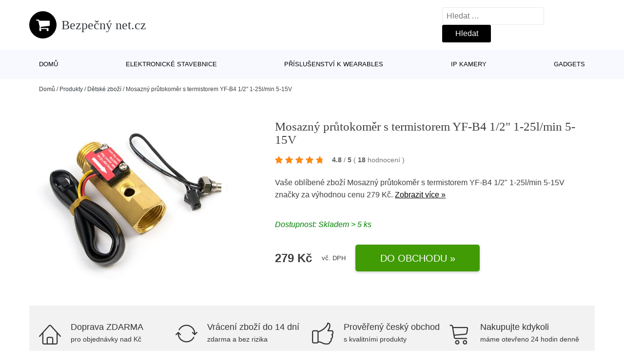

--- FILE ---
content_type: text/html; charset=UTF-8
request_url: https://www.bezpecnynet.cz/p/mosazny-prutokomer-s-termistorem-yf-b4-1-2-1-25l-min-5-15v/
body_size: 13656
content:
<!DOCTYPE html>
<html lang="cs" prefix="og: https://ogp.me/ns#" >
<head>
<meta charset="UTF-8">
<meta name="viewport" content="width=device-width, initial-scale=1.0">
<!-- WP_HEAD() START -->
<!-- Optimalizace pro vyhledávače podle Rank Math - https://rankmath.com/ -->
<title>Mosazný průtokoměr s termistorem YF-B4 1/2&quot; 1-25l/min 5-15V | Bezpečný net.cz</title>
<meta name="description" content="Prohlédněte si produkt Mosazný průtokoměr s termistorem YF-B4 1/2&quot; 1-25l/min 5-15V od výrobce za cenu 279 Kč."/>
<meta name="robots" content="follow, index, max-snippet:-1, max-video-preview:-1, max-image-preview:large"/>
<link rel="canonical" href="https://www.bezpecnynet.cz/p/mosazny-prutokomer-s-termistorem-yf-b4-1-2-1-25l-min-5-15v/" />
<meta property="og:locale" content="cs_CZ" />
<meta property="og:type" content="article" />
<meta property="og:title" content="Mosazný průtokoměr s termistorem YF-B4 1/2&quot; 1-25l/min 5-15V | Bezpečný net.cz" />
<meta property="og:description" content="Prohlédněte si produkt Mosazný průtokoměr s termistorem YF-B4 1/2&quot; 1-25l/min 5-15V od výrobce za cenu 279 Kč." />
<meta property="og:url" content="https://www.bezpecnynet.cz/p/mosazny-prutokomer-s-termistorem-yf-b4-1-2-1-25l-min-5-15v/" />
<meta property="og:site_name" content="Bezpečný net.cz" />
<meta property="og:updated_time" content="2026-01-25T01:09:35+01:00" />
<meta name="twitter:card" content="summary_large_image" />
<meta name="twitter:title" content="Mosazný průtokoměr s termistorem YF-B4 1/2&quot; 1-25l/min 5-15V | Bezpečný net.cz" />
<meta name="twitter:description" content="Prohlédněte si produkt Mosazný průtokoměr s termistorem YF-B4 1/2&quot; 1-25l/min 5-15V od výrobce za cenu 279 Kč." />
<script type="application/ld+json" class="rank-math-schema">{"@context":"https://schema.org","@graph":[{"@type":"BreadcrumbList","@id":"https://www.bezpecnynet.cz/p/mosazny-prutokomer-s-termistorem-yf-b4-1-2-1-25l-min-5-15v/#breadcrumb","itemListElement":[{"@type":"ListItem","position":"1","item":{"@id":"https://www.bezpecnynet.cz","name":"Dom\u016f"}},{"@type":"ListItem","position":"2","item":{"@id":"https://www.bezpecnynet.cz/p/","name":"Produkty"}},{"@type":"ListItem","position":"3","item":{"@id":"https://www.bezpecnynet.cz/c/detske-zbozi/","name":"D\u011btsk\u00e9 zbo\u017e\u00ed"}},{"@type":"ListItem","position":"4","item":{"@id":"https://www.bezpecnynet.cz/p/mosazny-prutokomer-s-termistorem-yf-b4-1-2-1-25l-min-5-15v/","name":"Mosazn\u00fd pr\u016ftokom\u011br s termistorem YF-B4 1/2\" 1-25l/min 5-15V"}}]}]}</script>
<!-- /Rank Math WordPress SEO plugin -->
<link rel="alternate" title="oEmbed (JSON)" type="application/json+oembed" href="https://www.bezpecnynet.cz/wp-json/oembed/1.0/embed?url=https%3A%2F%2Fwww.bezpecnynet.cz%2Fp%2Fmosazny-prutokomer-s-termistorem-yf-b4-1-2-1-25l-min-5-15v%2F" />
<link rel="alternate" title="oEmbed (XML)" type="text/xml+oembed" href="https://www.bezpecnynet.cz/wp-json/oembed/1.0/embed?url=https%3A%2F%2Fwww.bezpecnynet.cz%2Fp%2Fmosazny-prutokomer-s-termistorem-yf-b4-1-2-1-25l-min-5-15v%2F&#038;format=xml" />
<style id='wp-img-auto-sizes-contain-inline-css' type='text/css'>
img:is([sizes=auto i],[sizes^="auto," i]){contain-intrinsic-size:3000px 1500px}
/*# sourceURL=wp-img-auto-sizes-contain-inline-css */
</style>
<style id='classic-theme-styles-inline-css' type='text/css'>
/*! This file is auto-generated */
.wp-block-button__link{color:#fff;background-color:#32373c;border-radius:9999px;box-shadow:none;text-decoration:none;padding:calc(.667em + 2px) calc(1.333em + 2px);font-size:1.125em}.wp-block-file__button{background:#32373c;color:#fff;text-decoration:none}
/*# sourceURL=/wp-includes/css/classic-themes.min.css */
</style>
<link rel='stylesheet' id='kk-star-ratings-css' href='//www.bezpecnynet.cz/wp-content/cache/wpfc-minified/fgh63nwc/2p8yi.css' type='text/css' media='all' />
<style id='kk-star-ratings-inline-css' type='text/css'>
.kk-star-ratings .kksr-stars .kksr-star {
margin-right: 5px;
}
[dir="rtl"] .kk-star-ratings .kksr-stars .kksr-star {
margin-left: 5px;
margin-right: 0;
}
/*# sourceURL=kk-star-ratings-inline-css */
</style>
<link rel='stylesheet' id='oxygen-css' href='//www.bezpecnynet.cz/wp-content/cache/wpfc-minified/djncgyzf/2p8yi.css' type='text/css' media='all' />
<script type="text/javascript" src="https://www.bezpecnynet.cz/wp-includes/js/jquery/jquery.min.js?ver=3.7.1" id="jquery-core-js"></script>
<script type="text/javascript" id="search-filter-plugin-build-js-extra">
/* <![CDATA[ */
var SF_LDATA = {"ajax_url":"https://www.bezpecnynet.cz/wp-admin/admin-ajax.php","home_url":"https://www.bezpecnynet.cz/","extensions":[]};
//# sourceURL=search-filter-plugin-build-js-extra
/* ]]> */
</script>
<script type="text/javascript" src="https://www.bezpecnynet.cz/wp-content/plugins/search-filter-pro/public/assets/js/search-filter-build.min.js?ver=2.5.21" id="search-filter-plugin-build-js"></script>
<link rel="https://api.w.org/" href="https://www.bezpecnynet.cz/wp-json/" /><link rel="alternate" title="JSON" type="application/json" href="https://www.bezpecnynet.cz/wp-json/wp/v2/products/184029" /><link rel="EditURI" type="application/rsd+xml" title="RSD" href="https://www.bezpecnynet.cz/xmlrpc.php?rsd" />
<meta name="generator" content="WordPress 6.9" />
<link rel='shortlink' href='https://www.bezpecnynet.cz/?p=184029' />
<script type="application/ld+json">{
"@context" : "https://schema.org",
"@type" : "Product",
"name" : "Mosazn&yacute; průtokoměr s termistorem YF-B4 1/2&quot; 1-25l/min 5-15V",
"image" : "",
"description" : "Specifikace:
Pracovn&iacute; napět&iacute;:&nbsp;DC 5 - 15V&nbsp;
Průtok kapaliny:&nbsp;1 - 25L/min
Maxim&aacute;ln&iacute; proud:&nbsp; 15mA (DC 5V)
Provozn&iacute; teplota:&nbsp;- 25&nbsp;~ + 80&deg;&nbsp;
Provozn&iacute; vlhkost:&nbsp;35% ~ 90% RH (bez n&aacute;mrazy)
Vněj&scaron;&iacute; z&aacute;vit:&nbsp;1/2&amp;quot;
V&yacute;stup:&nbsp;5V TTL&nbsp;
Charakteristika pulzů:&nbsp;275 Hz (Q &ndash; 25 l/min), 110 Hz (Q &ndash; 10 l/min), 11 Hz (Q &ndash; 1 l/min); F = 11 * Q
D&eacute;lka kabelu:&nbsp;~ 15 cm&nbsp;
D&eacute;lka z&aacute;vitu: 10&nbsp;mm
D&eacute;lka těla: 66&nbsp;mm
Materi&aacute;l těla: Mosaz
Termistor:&nbsp;NTC 50K
Z&aacute;vit termistoru: M8x1,25
Konektor:&nbsp;JST SM
Konektor termistoru: JST SM
Vodiče:&nbsp;červen&aacute; VCC, žlut&aacute; OUT, čern&aacute; GND
Bal&iacute;ček obsahuje jeden mosazn&yacute; průtokoměr s termistorem.",
"ean": "",
"gtin8": "74624",
"sku": "74624",
"brand" : {
"@type" : "Brand",
"name" : ""
},
"review": {
"@type": "Review",
"reviewRating": {
"@type": "Rating",
"ratingValue": "4.8",
"bestRating": "5"
},
"author": {
"@type": "Person",
"name": ""
}
},
"offers" : {
"@type" : "Offer",
"price" : "279",
"priceCurrency": "CZK",
"url" : "https://www.bezpecnynet.cz/p/mosazny-prutokomer-s-termistorem-yf-b4-1-2-1-25l-min-5-15v/",
"itemCondition": "https://schema.org/NewCondition",
"availability": "https://schema.org/InStock"
},
"aggregateRating": {
"@type": "AggregateRating",
"ratingValue": "4.8",
"bestRating": "5",
"ratingCount": "18"
}
}</script><!-- Global site tag (gtag.js) - Google Analytics -->
<script async src="https://www.googletagmanager.com/gtag/js?id="></script>
<script>
window.dataLayer = window.dataLayer || [];
function gtag(){dataLayer.push(arguments);}
gtag('js', new Date());
gtag('config', 'G-PNLFRPJQGG');
</script>
<link rel="icon" href="https://www.bezpecnynet.cz/wp-content/uploads/2021/10/favicon-150x150.png" sizes="32x32" />
<link rel="icon" href="https://www.bezpecnynet.cz/wp-content/uploads/2021/10/favicon.png" sizes="192x192" />
<link rel="apple-touch-icon" href="https://www.bezpecnynet.cz/wp-content/uploads/2021/10/favicon.png" />
<meta name="msapplication-TileImage" content="https://www.bezpecnynet.cz/wp-content/uploads/2021/10/favicon.png" />
<link rel='stylesheet' id='oxygen-cache-182422-css' href='//www.bezpecnynet.cz/wp-content/cache/wpfc-minified/fh1hb90r/2p8yi.css' type='text/css' media='all' />
<link rel='stylesheet' id='oxygen-cache-182421-css' href='//www.bezpecnynet.cz/wp-content/cache/wpfc-minified/m7w2hyxb/2p91u.css' type='text/css' media='all' />
<link rel='stylesheet' id='oxygen-universal-styles-css' href='//www.bezpecnynet.cz/wp-content/cache/wpfc-minified/lw4zuu7k/2p8yi.css' type='text/css' media='all' />
<!-- END OF WP_HEAD() -->
<style id='global-styles-inline-css' type='text/css'>
:root{--wp--preset--aspect-ratio--square: 1;--wp--preset--aspect-ratio--4-3: 4/3;--wp--preset--aspect-ratio--3-4: 3/4;--wp--preset--aspect-ratio--3-2: 3/2;--wp--preset--aspect-ratio--2-3: 2/3;--wp--preset--aspect-ratio--16-9: 16/9;--wp--preset--aspect-ratio--9-16: 9/16;--wp--preset--color--black: #000000;--wp--preset--color--cyan-bluish-gray: #abb8c3;--wp--preset--color--white: #ffffff;--wp--preset--color--pale-pink: #f78da7;--wp--preset--color--vivid-red: #cf2e2e;--wp--preset--color--luminous-vivid-orange: #ff6900;--wp--preset--color--luminous-vivid-amber: #fcb900;--wp--preset--color--light-green-cyan: #7bdcb5;--wp--preset--color--vivid-green-cyan: #00d084;--wp--preset--color--pale-cyan-blue: #8ed1fc;--wp--preset--color--vivid-cyan-blue: #0693e3;--wp--preset--color--vivid-purple: #9b51e0;--wp--preset--gradient--vivid-cyan-blue-to-vivid-purple: linear-gradient(135deg,rgb(6,147,227) 0%,rgb(155,81,224) 100%);--wp--preset--gradient--light-green-cyan-to-vivid-green-cyan: linear-gradient(135deg,rgb(122,220,180) 0%,rgb(0,208,130) 100%);--wp--preset--gradient--luminous-vivid-amber-to-luminous-vivid-orange: linear-gradient(135deg,rgb(252,185,0) 0%,rgb(255,105,0) 100%);--wp--preset--gradient--luminous-vivid-orange-to-vivid-red: linear-gradient(135deg,rgb(255,105,0) 0%,rgb(207,46,46) 100%);--wp--preset--gradient--very-light-gray-to-cyan-bluish-gray: linear-gradient(135deg,rgb(238,238,238) 0%,rgb(169,184,195) 100%);--wp--preset--gradient--cool-to-warm-spectrum: linear-gradient(135deg,rgb(74,234,220) 0%,rgb(151,120,209) 20%,rgb(207,42,186) 40%,rgb(238,44,130) 60%,rgb(251,105,98) 80%,rgb(254,248,76) 100%);--wp--preset--gradient--blush-light-purple: linear-gradient(135deg,rgb(255,206,236) 0%,rgb(152,150,240) 100%);--wp--preset--gradient--blush-bordeaux: linear-gradient(135deg,rgb(254,205,165) 0%,rgb(254,45,45) 50%,rgb(107,0,62) 100%);--wp--preset--gradient--luminous-dusk: linear-gradient(135deg,rgb(255,203,112) 0%,rgb(199,81,192) 50%,rgb(65,88,208) 100%);--wp--preset--gradient--pale-ocean: linear-gradient(135deg,rgb(255,245,203) 0%,rgb(182,227,212) 50%,rgb(51,167,181) 100%);--wp--preset--gradient--electric-grass: linear-gradient(135deg,rgb(202,248,128) 0%,rgb(113,206,126) 100%);--wp--preset--gradient--midnight: linear-gradient(135deg,rgb(2,3,129) 0%,rgb(40,116,252) 100%);--wp--preset--font-size--small: 13px;--wp--preset--font-size--medium: 20px;--wp--preset--font-size--large: 36px;--wp--preset--font-size--x-large: 42px;--wp--preset--spacing--20: 0.44rem;--wp--preset--spacing--30: 0.67rem;--wp--preset--spacing--40: 1rem;--wp--preset--spacing--50: 1.5rem;--wp--preset--spacing--60: 2.25rem;--wp--preset--spacing--70: 3.38rem;--wp--preset--spacing--80: 5.06rem;--wp--preset--shadow--natural: 6px 6px 9px rgba(0, 0, 0, 0.2);--wp--preset--shadow--deep: 12px 12px 50px rgba(0, 0, 0, 0.4);--wp--preset--shadow--sharp: 6px 6px 0px rgba(0, 0, 0, 0.2);--wp--preset--shadow--outlined: 6px 6px 0px -3px rgb(255, 255, 255), 6px 6px rgb(0, 0, 0);--wp--preset--shadow--crisp: 6px 6px 0px rgb(0, 0, 0);}:where(.is-layout-flex){gap: 0.5em;}:where(.is-layout-grid){gap: 0.5em;}body .is-layout-flex{display: flex;}.is-layout-flex{flex-wrap: wrap;align-items: center;}.is-layout-flex > :is(*, div){margin: 0;}body .is-layout-grid{display: grid;}.is-layout-grid > :is(*, div){margin: 0;}:where(.wp-block-columns.is-layout-flex){gap: 2em;}:where(.wp-block-columns.is-layout-grid){gap: 2em;}:where(.wp-block-post-template.is-layout-flex){gap: 1.25em;}:where(.wp-block-post-template.is-layout-grid){gap: 1.25em;}.has-black-color{color: var(--wp--preset--color--black) !important;}.has-cyan-bluish-gray-color{color: var(--wp--preset--color--cyan-bluish-gray) !important;}.has-white-color{color: var(--wp--preset--color--white) !important;}.has-pale-pink-color{color: var(--wp--preset--color--pale-pink) !important;}.has-vivid-red-color{color: var(--wp--preset--color--vivid-red) !important;}.has-luminous-vivid-orange-color{color: var(--wp--preset--color--luminous-vivid-orange) !important;}.has-luminous-vivid-amber-color{color: var(--wp--preset--color--luminous-vivid-amber) !important;}.has-light-green-cyan-color{color: var(--wp--preset--color--light-green-cyan) !important;}.has-vivid-green-cyan-color{color: var(--wp--preset--color--vivid-green-cyan) !important;}.has-pale-cyan-blue-color{color: var(--wp--preset--color--pale-cyan-blue) !important;}.has-vivid-cyan-blue-color{color: var(--wp--preset--color--vivid-cyan-blue) !important;}.has-vivid-purple-color{color: var(--wp--preset--color--vivid-purple) !important;}.has-black-background-color{background-color: var(--wp--preset--color--black) !important;}.has-cyan-bluish-gray-background-color{background-color: var(--wp--preset--color--cyan-bluish-gray) !important;}.has-white-background-color{background-color: var(--wp--preset--color--white) !important;}.has-pale-pink-background-color{background-color: var(--wp--preset--color--pale-pink) !important;}.has-vivid-red-background-color{background-color: var(--wp--preset--color--vivid-red) !important;}.has-luminous-vivid-orange-background-color{background-color: var(--wp--preset--color--luminous-vivid-orange) !important;}.has-luminous-vivid-amber-background-color{background-color: var(--wp--preset--color--luminous-vivid-amber) !important;}.has-light-green-cyan-background-color{background-color: var(--wp--preset--color--light-green-cyan) !important;}.has-vivid-green-cyan-background-color{background-color: var(--wp--preset--color--vivid-green-cyan) !important;}.has-pale-cyan-blue-background-color{background-color: var(--wp--preset--color--pale-cyan-blue) !important;}.has-vivid-cyan-blue-background-color{background-color: var(--wp--preset--color--vivid-cyan-blue) !important;}.has-vivid-purple-background-color{background-color: var(--wp--preset--color--vivid-purple) !important;}.has-black-border-color{border-color: var(--wp--preset--color--black) !important;}.has-cyan-bluish-gray-border-color{border-color: var(--wp--preset--color--cyan-bluish-gray) !important;}.has-white-border-color{border-color: var(--wp--preset--color--white) !important;}.has-pale-pink-border-color{border-color: var(--wp--preset--color--pale-pink) !important;}.has-vivid-red-border-color{border-color: var(--wp--preset--color--vivid-red) !important;}.has-luminous-vivid-orange-border-color{border-color: var(--wp--preset--color--luminous-vivid-orange) !important;}.has-luminous-vivid-amber-border-color{border-color: var(--wp--preset--color--luminous-vivid-amber) !important;}.has-light-green-cyan-border-color{border-color: var(--wp--preset--color--light-green-cyan) !important;}.has-vivid-green-cyan-border-color{border-color: var(--wp--preset--color--vivid-green-cyan) !important;}.has-pale-cyan-blue-border-color{border-color: var(--wp--preset--color--pale-cyan-blue) !important;}.has-vivid-cyan-blue-border-color{border-color: var(--wp--preset--color--vivid-cyan-blue) !important;}.has-vivid-purple-border-color{border-color: var(--wp--preset--color--vivid-purple) !important;}.has-vivid-cyan-blue-to-vivid-purple-gradient-background{background: var(--wp--preset--gradient--vivid-cyan-blue-to-vivid-purple) !important;}.has-light-green-cyan-to-vivid-green-cyan-gradient-background{background: var(--wp--preset--gradient--light-green-cyan-to-vivid-green-cyan) !important;}.has-luminous-vivid-amber-to-luminous-vivid-orange-gradient-background{background: var(--wp--preset--gradient--luminous-vivid-amber-to-luminous-vivid-orange) !important;}.has-luminous-vivid-orange-to-vivid-red-gradient-background{background: var(--wp--preset--gradient--luminous-vivid-orange-to-vivid-red) !important;}.has-very-light-gray-to-cyan-bluish-gray-gradient-background{background: var(--wp--preset--gradient--very-light-gray-to-cyan-bluish-gray) !important;}.has-cool-to-warm-spectrum-gradient-background{background: var(--wp--preset--gradient--cool-to-warm-spectrum) !important;}.has-blush-light-purple-gradient-background{background: var(--wp--preset--gradient--blush-light-purple) !important;}.has-blush-bordeaux-gradient-background{background: var(--wp--preset--gradient--blush-bordeaux) !important;}.has-luminous-dusk-gradient-background{background: var(--wp--preset--gradient--luminous-dusk) !important;}.has-pale-ocean-gradient-background{background: var(--wp--preset--gradient--pale-ocean) !important;}.has-electric-grass-gradient-background{background: var(--wp--preset--gradient--electric-grass) !important;}.has-midnight-gradient-background{background: var(--wp--preset--gradient--midnight) !important;}.has-small-font-size{font-size: var(--wp--preset--font-size--small) !important;}.has-medium-font-size{font-size: var(--wp--preset--font-size--medium) !important;}.has-large-font-size{font-size: var(--wp--preset--font-size--large) !important;}.has-x-large-font-size{font-size: var(--wp--preset--font-size--x-large) !important;}
/*# sourceURL=global-styles-inline-css */
</style>
</head>
<body class="wp-singular products-template-default single single-products postid-184029 wp-theme-oxygen-is-not-a-theme  wp-embed-responsive oxygen-body" >
<header id="_header-1-25" class="oxy-header-wrapper oxy-overlay-header oxy-header" ><div id="logo-header-row" class="oxy-header-row" ><div class="oxy-header-container"><div id="_header_left-3-25" class="oxy-header-left" ><a id="link-78-25" class="ct-link" href="/" target="_self"  ><div id="fancy_icon-86-25" class="ct-fancy-icon" ><svg id="svg-fancy_icon-86-25"><use xlink:href="#FontAwesomeicon-shopping-cart"></use></svg></div><span id="shortcode-79-25" class="ct-shortcode logo-top" >Bezpečný net.cz</span></a></div><div id="_header_center-4-25" class="oxy-header-center" ></div><div id="_header_right-5-25" class="oxy-header-right" >
<div id="_search_form-17-25" class="oxy-search-form" >
<form role="search" method="get" class="search-form" action="https://www.bezpecnynet.cz/">
<label>
<span class="screen-reader-text">Vyhledávání</span>
<input type="search" class="search-field" placeholder="Hledat &hellip;" value="" name="s" />
</label>
<input type="submit" class="search-submit" value="Hledat" />
</form>                </div>
<nav id="_nav_menu-53-25" class="oxy-nav-menu oxy-nav-menu-dropdowns oxy-nav-menu-dropdown-arrow" ><div class='oxy-menu-toggle'><div class='oxy-nav-menu-hamburger-wrap'><div class='oxy-nav-menu-hamburger'><div class='oxy-nav-menu-hamburger-line'></div><div class='oxy-nav-menu-hamburger-line'></div><div class='oxy-nav-menu-hamburger-line'></div></div></div></div><div class="menu-hlavni-menu-container"><ul id="menu-hlavni-menu" class="oxy-nav-menu-list"><li id="menu-item-185065" class="menu-item menu-item-type-custom menu-item-object-custom menu-item-185065"><a href="/">Domů</a></li>
<li id="menu-item-185068" class="menu-item menu-item-type-taxonomy menu-item-object-product_category current-products-ancestor current-menu-parent current-products-parent menu-item-185068"><a href="https://www.bezpecnynet.cz/c/elektronicke-stavebnice/">Elektronické stavebnice</a></li>
<li id="menu-item-185069" class="menu-item menu-item-type-taxonomy menu-item-object-product_category menu-item-185069"><a href="https://www.bezpecnynet.cz/c/prislusenstvi-k-wearables/">Příslušenství k wearables</a></li>
<li id="menu-item-185070" class="menu-item menu-item-type-taxonomy menu-item-object-product_category menu-item-185070"><a href="https://www.bezpecnynet.cz/c/ip-kamery/">IP kamery</a></li>
<li id="menu-item-185071" class="menu-item menu-item-type-taxonomy menu-item-object-product_category menu-item-185071"><a href="https://www.bezpecnynet.cz/c/gadgets/">Gadgets</a></li>
</ul></div></nav></div></div></div><div id="nav-header-row" class="oxy-header-row" ><div class="oxy-header-container"><div id="_header_left-12-25" class="oxy-header-left" ></div><div id="_header_center-13-25" class="oxy-header-center" ><nav id="_nav_menu-15-25" class="oxy-nav-menu oxy-nav-menu-dropdowns oxy-nav-menu-dropdown-arrow" ><div class='oxy-menu-toggle'><div class='oxy-nav-menu-hamburger-wrap'><div class='oxy-nav-menu-hamburger'><div class='oxy-nav-menu-hamburger-line'></div><div class='oxy-nav-menu-hamburger-line'></div><div class='oxy-nav-menu-hamburger-line'></div></div></div></div><div class="menu-hlavni-menu-container"><ul id="menu-hlavni-menu-1" class="oxy-nav-menu-list"><li class="menu-item menu-item-type-custom menu-item-object-custom menu-item-185065"><a href="/">Domů</a></li>
<li class="menu-item menu-item-type-taxonomy menu-item-object-product_category current-products-ancestor current-menu-parent current-products-parent menu-item-185068"><a href="https://www.bezpecnynet.cz/c/elektronicke-stavebnice/">Elektronické stavebnice</a></li>
<li class="menu-item menu-item-type-taxonomy menu-item-object-product_category menu-item-185069"><a href="https://www.bezpecnynet.cz/c/prislusenstvi-k-wearables/">Příslušenství k wearables</a></li>
<li class="menu-item menu-item-type-taxonomy menu-item-object-product_category menu-item-185070"><a href="https://www.bezpecnynet.cz/c/ip-kamery/">IP kamery</a></li>
<li class="menu-item menu-item-type-taxonomy menu-item-object-product_category menu-item-185071"><a href="https://www.bezpecnynet.cz/c/gadgets/">Gadgets</a></li>
</ul></div></nav></div><div id="_header_right-14-25" class="oxy-header-right" ></div></div></div></header>
<div id="section-62-25" class=" ct-section breadcrumb-container" ><div class="ct-section-inner-wrap"><div id="code_block-66-25" class="ct-code-block breadcrumb-code" ><nav aria-label="breadcrumbs" class="rank-math-breadcrumb"><p><a href="https://www.bezpecnynet.cz">Domů</a><span class="separator"> / </span><a href="https://www.bezpecnynet.cz/p/">Produkty</a><span class="separator"> / </span><a href="https://www.bezpecnynet.cz/c/detske-zbozi/">Dětské zboží</a><span class="separator"> / </span><span class="last">Mosazný průtokoměr s termistorem YF-B4 1/2&quot; 1-25l/min 5-15V</span></p></nav></div></div></div><section id="section-2-145" class=" ct-section" ><div class="ct-section-inner-wrap"><div id="new_columns-4-145" class="ct-new-columns product-hero-column-container" ><div id="div_block-5-145" class="ct-div-block" ><a id="link-1642-145" class="ct-link" href="https://ehub.cz/system/scripts/click.php?a_aid=09c8fee6&#038;a_bid=beb6f6e3&#038;data1=vede&#038;desturl=https://dratek.cz/arduino/74624-yf-b4-prutokomer-1-25l-min-5-15v.html" target="_self" rel="nofollow noopener" ><div id="code_block-6359-182421" class="ct-code-block" ><picture><source type="image/webp" srcset=""alt="Mosazný průtokoměr s termistorem YF-B4 1/2&quot; 1-25l/min 5-15V" /> <img src="https://dratek.cz/photos/produkty/f/74/74624.jpg?m=1625131637"alt="Mosazný průtokoměr s termistorem YF-B4 1/2&quot; 1-25l/min 5-15V" /></div></a></div><div id="div_block-6-145" class="ct-div-block" ><h1 id="headline-12-145" class="ct-headline product-info-title"><span id="span-13-145" class="ct-span" >Mosazný průtokoměr s termistorem YF-B4 1/2" 1-25l/min 5-15V</span></h1><div id="div_block-1019-145" class="ct-div-block price-container" ><a id="link-2781-145" class="ct-link" href="https://ehub.cz/system/scripts/click.php?a_aid=09c8fee6&#038;a_bid=beb6f6e3&#038;data1=vede&#038;desturl=https://dratek.cz/arduino/74624-yf-b4-prutokomer-1-25l-min-5-15v.html" target="_self" rel="nofollow" ><div id="code_block-768-145" class="ct-code-block custom-star-rating" ><div style="display: none;"
class="kk-star-ratings   "
data-id="184029"
data-slug="">
<div class="kksr-stars">
<div class="kksr-stars-inactive">
<div class="kksr-star" data-star="1">
<div class="kksr-icon" style="width: 16px; height: 16px;"></div>
</div>
<div class="kksr-star" data-star="2">
<div class="kksr-icon" style="width: 16px; height: 16px;"></div>
</div>
<div class="kksr-star" data-star="3">
<div class="kksr-icon" style="width: 16px; height: 16px;"></div>
</div>
<div class="kksr-star" data-star="4">
<div class="kksr-icon" style="width: 16px; height: 16px;"></div>
</div>
<div class="kksr-star" data-star="5">
<div class="kksr-icon" style="width: 16px; height: 16px;"></div>
</div>
</div>
<div class="kksr-stars-active" style="width: 96.8px;">
<div class="kksr-star">
<div class="kksr-icon" style="width: 16px; height: 16px;"></div>
</div>
<div class="kksr-star">
<div class="kksr-icon" style="width: 16px; height: 16px;"></div>
</div>
<div class="kksr-star">
<div class="kksr-icon" style="width: 16px; height: 16px;"></div>
</div>
<div class="kksr-star">
<div class="kksr-icon" style="width: 16px; height: 16px;"></div>
</div>
<div class="kksr-star">
<div class="kksr-icon" style="width: 16px; height: 16px;"></div>
</div>
</div>
</div>
<div class="kksr-legend">
<strong class="kksr-score">4.8</strong>
<span class="kksr-muted">/</span>
<strong>5</strong>
<span class="kksr-muted">(</span>
<strong class="kksr-count">18</strong>
<span class="kksr-muted">
hodnocení        </span>
<span class="kksr-muted">)</span>
</div>
</div>
</div></a></div><div id="text_block-2513-145" class="ct-text-block" ><span id="span-2514-105073" class="ct-span" ><p>Vaše oblíbené zboží Mosazný průtokoměr s termistorem YF-B4 1/2" 1-25l/min 5-15V značky  za výhodnou cenu 279 Kč. <a href="https://ehub.cz/system/scripts/click.php?a_aid=09c8fee6&amp;a_bid=beb6f6e3&amp;data1=vede&amp;desturl=https://dratek.cz/arduino/74624-yf-b4-prutokomer-1-25l-min-5-15v.html" class="popis-produktu">Zobrazit více »</a>
</p>
</span></div><div id="div_block-3341-145" class="ct-div-block" ><div id="code_block-6358-182421" class="ct-code-block" >Dostupnost: Skladem > 5 ks</div></div><div id="div_block-6199-105073" class="ct-div-block price-container" ><div id="div_block-6355-105073" class="ct-div-block" ><div id="text_block-6200-105073" class="ct-text-block product-info-price" ><span id="span-6201-182421" class="ct-span" >279&nbsp;Kč</span></div><div id="code_block-6202-105073" class="ct-code-block" ><div class="dph">vč. DPH</div></div></div><a id="link-1774-145" class="ct-link new-button" href="https://ehub.cz/system/scripts/click.php?a_aid=09c8fee6&#038;a_bid=beb6f6e3&#038;data1=vede&#038;desturl=https://dratek.cz/arduino/74624-yf-b4-prutokomer-1-25l-min-5-15v.html" target="_self" rel="nofollow noopener" ><div id="div_block-1778-145" class="ct-div-block " ><div id="shortcode-1868-145" class="ct-shortcode" >Do obchodu »</div></div></a></div></div></div></div></section><section id="section-3658-145" class=" ct-section" ><div class="ct-section-inner-wrap"><div id="div_block-5479-145" class="ct-div-block" ><div id="nestable_shortcode-5190-145" class="ct-nestable-shortcode" ><div class="benefity"><div class="row">
<div class="col-lg-3">
<div id="fancy_icon-5493-145" class="ct-fancy-icon">
<svg id="svg-fancy_icon-5493-145">
<use xlink:href="#Lineariconsicon-home">
<svg id="Lineariconsicon-home" viewBox="0 0 20 20"><title>home</title><path class="path1" d="M19.871 12.165l-8.829-9.758c-0.274-0.303-0.644-0.47-1.042-0.47-0 0 0 0 0 0-0.397 0-0.767 0.167-1.042 0.47l-8.829 9.758c-0.185 0.205-0.169 0.521 0.035 0.706 0.096 0.087 0.216 0.129 0.335 0.129 0.136 0 0.272-0.055 0.371-0.165l2.129-2.353v8.018c0 0.827 0.673 1.5 1.5 1.5h11c0.827 0 1.5-0.673 1.5-1.5v-8.018l2.129 2.353c0.185 0.205 0.501 0.221 0.706 0.035s0.221-0.501 0.035-0.706zM12 19h-4v-4.5c0-0.276 0.224-0.5 0.5-0.5h3c0.276 0 0.5 0.224 0.5 0.5v4.5zM16 18.5c0 0.276-0.224 0.5-0.5 0.5h-2.5v-4.5c0-0.827-0.673-1.5-1.5-1.5h-3c-0.827 0-1.5 0.673-1.5 1.5v4.5h-2.5c-0.276 0-0.5-0.224-0.5-0.5v-9.123l5.7-6.3c0.082-0.091 0.189-0.141 0.3-0.141s0.218 0.050 0.3 0.141l5.7 6.3v9.123z"></path></svg></use></svg>
</div>
<div class="text-vyhod">
<span>Doprava ZDARMA</span>
<p>pro objednávky nad  Kč</p>
</div>
</div>
<div class="col-lg-3"><div id="fancy_icon-5493-145" class="ct-fancy-icon">
<svg id="svg-fancy_icon-5493-145">
<use xlink:href="#Lineariconsicon-sync">
<svg id="Lineariconsicon-sync" viewBox="0 0 20 20"><title>sync</title><path class="path1" d="M19.854 8.646c-0.195-0.195-0.512-0.195-0.707 0l-1.149 1.149c-0.051-2.060-0.878-3.99-2.341-5.452-1.511-1.511-3.52-2.343-5.657-2.343-2.974 0-5.686 1.635-7.077 4.266-0.129 0.244-0.036 0.547 0.208 0.676s0.547 0.036 0.676-0.208c1.217-2.303 3.59-3.734 6.193-3.734 3.789 0 6.885 3.027 6.997 6.789l-1.143-1.143c-0.195-0.195-0.512-0.195-0.707 0s-0.195 0.512 0 0.707l2 2c0.098 0.098 0.226 0.146 0.354 0.146s0.256-0.049 0.354-0.146l2-2c0.195-0.195 0.195-0.512 0-0.707z"></path><path class="path2" d="M16.869 13.058c-0.244-0.129-0.547-0.036-0.676 0.208-1.217 2.303-3.59 3.734-6.193 3.734-3.789 0-6.885-3.027-6.997-6.789l1.143 1.143c0.098 0.098 0.226 0.146 0.354 0.146s0.256-0.049 0.354-0.146c0.195-0.195 0.195-0.512 0-0.707l-2-2c-0.195-0.195-0.512-0.195-0.707 0l-2 2c-0.195 0.195-0.195 0.512 0 0.707s0.512 0.195 0.707 0l1.149-1.149c0.051 2.060 0.878 3.99 2.341 5.452 1.511 1.511 3.52 2.343 5.657 2.343 2.974 0 5.686-1.635 7.077-4.266 0.129-0.244 0.036-0.547-0.208-0.676z"></path></svg></use></svg>
</div>
<div class="text-vyhod">
<span>Vrácení zboží do 14 dní</span>
<p>zdarma a bez rizika</p>
</div>
</div>
<div class="col-lg-3"><div id="fancy_icon-5493-145" class="ct-fancy-icon">
<svg id="svg-fancy_icon-5493-145">
<use xlink:href="#Lineariconsicon-thumbs-up">
<svg id="Lineariconsicon-thumbs-up" viewBox="0 0 20 20"><title>thumbs-up</title><path class="path1" d="M18.916 11.208c0.443-0.511 0.695-1.355 0.695-2.159 0-0.531-0.115-0.996-0.333-1.345-0.284-0.454-0.738-0.704-1.278-0.704h-2.618c1.425-2.591 1.785-4.543 1.070-5.807-0.499-0.881-1.413-1.193-2.045-1.193-0.25 0-0.462 0.185-0.495 0.433-0.179 1.319-1.188 2.893-2.768 4.318-1.514 1.365-3.374 2.456-5.286 3.11-0.241-0.508-0.758-0.86-1.356-0.86h-3c-0.827 0-1.5 0.673-1.5 1.5v9c0 0.827 0.673 1.5 1.5 1.5h3c0.634 0 1.176-0.395 1.396-0.952 1.961 0.246 2.699 0.64 3.414 1.022 0.895 0.478 1.739 0.93 4.503 0.93 0.72 0 1.398-0.188 1.91-0.529 0.5-0.333 0.82-0.801 0.926-1.343 0.399-0.162 0.753-0.536 1.024-1.092 0.264-0.541 0.435-1.232 0.435-1.761 0-0.099-0.006-0.19-0.017-0.274 0.253-0.186 0.48-0.473 0.667-0.851 0.27-0.545 0.432-1.228 0.432-1.826 0-0.424-0.079-0.777-0.234-1.051-0.013-0.022-0.026-0.044-0.039-0.065zM4.5 18h-3c-0.276 0-0.5-0.224-0.5-0.5v-9c0-0.276 0.224-0.5 0.5-0.5h3c0.276 0 0.5 0.224 0.5 0.5v8.999c0 0 0 0.001 0 0.001-0 0.276-0.224 0.5-0.5 0.5zM18.339 10.274c-0.151 0.304-0.304 0.414-0.37 0.414-0.276 0-0.5 0.224-0.5 0.5s0.224 0.5 0.5 0.5c0.042 0 0.072 0 0.117 0.078 0.066 0.117 0.104 0.32 0.104 0.558 0 0.445-0.126 0.974-0.328 1.382-0.198 0.399-0.399 0.544-0.487 0.544-0.276 0-0.5 0.224-0.5 0.5 0 0.177 0.092 0.333 0.231 0.422 0.031 0.317-0.117 1.165-0.501 1.718-0.145 0.209-0.298 0.329-0.418 0.329-0.276 0-0.5 0.224-0.5 0.5 0 0.88-0.972 1.281-1.875 1.281-2.513 0-3.217-0.376-4.032-0.812-0.762-0.407-1.618-0.865-3.781-1.134v-8.187c2.101-0.689 4.152-1.877 5.812-3.373 1.593-1.436 2.639-2.988 2.994-4.426 0.272 0.087 0.579 0.271 0.776 0.618 0.334 0.59 0.584 2.096-1.493 5.557-0.093 0.154-0.095 0.347-0.006 0.504s0.255 0.254 0.435 0.254h3.483c0.199 0 0.327 0.070 0.43 0.234 0.117 0.187 0.181 0.477 0.181 0.815 0 0.424-0.102 0.882-0.272 1.225z"></path></svg></use></svg>
</div>
<div class="text-vyhod">
<span>Prověřený český obchod</span>
<p>s kvalitními produkty</p>
</div>
</div>
<div class="col-lg-3"><div id="fancy_icon-5493-145" class="ct-fancy-icon">
<svg id="svg-fancy_icon-5493-145">
<use xlink:href="#Lineariconsicon-cart">
<svg id="Lineariconsicon-cart" viewBox="0 0 20 20"><title>cart</title><path class="path1" d="M8 20c-1.103 0-2-0.897-2-2s0.897-2 2-2 2 0.897 2 2-0.897 2-2 2zM8 17c-0.551 0-1 0.449-1 1s0.449 1 1 1 1-0.449 1-1-0.449-1-1-1z"></path><path class="path2" d="M15 20c-1.103 0-2-0.897-2-2s0.897-2 2-2 2 0.897 2 2-0.897 2-2 2zM15 17c-0.551 0-1 0.449-1 1s0.449 1 1 1 1-0.449 1-1-0.449-1-1-1z"></path><path class="path3" d="M17.539 4.467c-0.251-0.297-0.63-0.467-1.039-0.467h-12.243l-0.099-0.596c-0.131-0.787-0.859-1.404-1.658-1.404h-1c-0.276 0-0.5 0.224-0.5 0.5s0.224 0.5 0.5 0.5h1c0.307 0 0.621 0.266 0.671 0.569l1.671 10.027c0.131 0.787 0.859 1.404 1.658 1.404h10c0.276 0 0.5-0.224 0.5-0.5s-0.224-0.5-0.5-0.5h-10c-0.307 0-0.621-0.266-0.671-0.569l-0.247-1.48 9.965-0.867c0.775-0.067 1.483-0.721 1.611-1.489l0.671-4.027c0.067-0.404-0.038-0.806-0.289-1.102zM16.842 5.404l-0.671 4.027c-0.053 0.316-0.391 0.629-0.711 0.657l-10.043 0.873-0.994-5.962h12.076c0.117 0 0.215 0.040 0.276 0.113s0.085 0.176 0.066 0.291z"></path></svg></use></svg>
</div>
<div class="text-vyhod">
<span>Nakupujte kdykoli</span>
<p>máme otevřeno 24 hodin denně</p>
</div>
</div>
</div>
</div></div></div></div></section><section id="section-5355-145" class=" ct-section" ><div class="ct-section-inner-wrap"><div id="new_columns-2235-145" class="ct-new-columns" ><div id="popis-produktu" class="ct-div-block" ><div id="_tabs-335-145" class="oxy-tabs-wrapper oxy-tabs" data-oxy-tabs-active-tab-class='tabs-4507-tab-active' data-oxy-tabs-contents-wrapper='_tabs_contents-342-145' ><div id="_tab-336-145" class="oxy-tab tabs-4507-tab tabs-4507-tab-active" ><h2 id="shortcode-1922-145" class="ct-shortcode" >Popis produktu</h2></div></div><div id="_tabs_contents-342-145" class="oxy-tabs-contents-wrapper oxy-tabs-contents" ><div id="_tab_content-343-145" class="oxy-tab-content tabs-contents-4507-tab  oxy-tabs-contents-content-hidden" ><div id="text_block-42-145" class="ct-text-block product-description-text" ><span id="span-43-145" class="ct-span oxy-stock-content-styles" ><div class="comments-space">
<p>Specifikace:<br />
Pracovní napětí: DC 5 - 15V <br />
Průtok kapaliny: 1 - 25L/min<br />
Maximální proud:  15mA (DC 5V)<br />
Provozní teplota: - 25 ~ + 80° <br />
Provozní vlhkost: 35% ~ 90% RH (bez námrazy)<br />
Vnější závit: 1/2"<br />
Výstup: 5V TTL <br />
Charakteristika pulzů: 275 Hz (Q – 25 l/min), 110 Hz (Q – 10 l/min), 11 Hz (Q – 1 l/min); F = 11 * Q<br />
Délka kabelu: ~ 15 cm <br />
Délka závitu: 10 mm<br />
Délka těla: 66 mm<br />
Materiál těla: Mosaz<br />
Termistor: NTC 50K<br />
Závit termistoru: M8x1,25<br />
Konektor: JST SM<br />
Konektor termistoru: JST SM<br />
Vodiče: červená VCC, žlutá OUT, černá GND<br />
Balíček obsahuje jeden mosazný průtokoměr s termistorem.S pomocí našeho katalogu nakoupíte pohodlně z mobilu, tabletu nebo od počítače. Přejeme vám příjemné nakupování.</p>
<h2>Popis produktu Mosazný průtokoměr s termistorem YF-B4 1/2" 1-25l/min 5-15V</h2>
<ul>
<li><strong>Výrobce:</strong> Výrobce</li>
<li><strong>Cena:</strong> 279 Kč</li>
</ul>
</div>
</span></div><div id="shortcode-5036-145" class="ct-shortcode" ><script src='https://ajax.googleapis.com/ajax/libs/jquery/3.5.1/jquery.min.js'></script>
<script>
jQuery(document).ready(function($){  
var showChar = 200;
var ellipsestext = "...";
var moretext = "Zobrazit více";
var lesstext = "Zobrazit méně";
$(".comments-space").each(function () {
var content = $(this).html();
var text_content = $(this).contents().first('[nodeType=3]').text();
if (text_content.length > showChar) {
var show_content = content.substr(0, showChar);
var hide_content = content.substr(showChar, content.length - showChar);
var html = show_content + '<em class="moreelipses">' + ellipsestext + '<p>&nbsp;</p></em><em class="remaining-content"><em>' + hide_content + '<p>&nbsp;</p>' + '</em>&nbsp;&nbsp;<a href="#" class="morelink">' + moretext + '</a></em>';
$(this).html(html);
}
});
$(".morelink").click(function () {
if ($(this).hasClass("less")) {
$(this).removeClass("less");
$(this).html(moretext);
} else {
$(this).addClass("less");
$(this).html(lesstext);
}
$(this).parent().prev().toggle();
$(this).prev().toggle();
return false;
});
});  
</script></div></div></div><script type="text/javascript">var firstTab = document.querySelector('#_tabs_contents-342-145 > .oxy-tabs-contents-content-hidden:first-child'); if(firstTab && firstTab.classList){firstTab.classList.remove("oxy-tabs-contents-content-hidden")};</script></div></div></div></section><div id="code_block-7487-182421" class="ct-code-block" ><section id="section-2226-145" class=" ct-section"><div class="ct-section-inner-wrap"><h2 id="shortcode-4113-145" class="ct-shortcode product-section-title">Podobné produkty</h2><div id="_dynamic_list-4052-145" class="oxy-dynamic-list"><div id="div_block-4053-145-1" class="ct-div-block product-grid-block-1" data-id="div_block-4053-145"><a id="link-6451-182421-17" class="ct-link grid-image-wrapper" href="https://ehub.cz/system/scripts/click.php?a_aid=09c8fee6&#038;a_bid=beb6f6e3&#038;data1=vede&#038;desturl=https://dratek.cz/arduino/179466-wifi-chytry-rele-stykac-na-din-listu-tuya-16a.html"><img src="https://dratek.cz/photos/produkty/f/179/179466.jpg?m=1738070914" alt="Wifi chytrý relé stykač na DIN lištu TUYA - 16A" /></a><h3><span id="span-6453-182421-1" class="ct-span" data-id="span-6453-182421"><a href="https://www.bezpecnynet.cz/p/wifi-chytry-rele-stykac-na-din-listu-tuya-16a/">Wifi chytrý relé stykač na DIN lištu TUYA - 16A</a></span></h3><span class="cenovka">489 Kč</span></div><div id="div_block-4053-145-1" class="ct-div-block product-grid-block-1" data-id="div_block-4053-145"><a id="link-6451-182421-17" class="ct-link grid-image-wrapper" href="https://ehub.cz/system/scripts/click.php?a_aid=09c8fee6&#038;a_bid=beb6f6e3&#038;data1=vede&#038;desturl=https://dratek.cz/arduino/179561-kabelova-rychlospojka-dratek-vodotesna-jt-5-8mm-ip68-2pin.html"><img src="https://dratek.cz/photos/produkty/f/179/179561.jpg?m=1739357843" alt="Kabelová rychlospojka DRÁTEK vodotěsná JT 5-8mm IP68 2pin" /></a><h3><span id="span-6453-182421-1" class="ct-span" data-id="span-6453-182421"><a href="https://www.bezpecnynet.cz/p/kabelova-rychlospojka-dratek-vodotesna-jt-5-8mm-ip68-2pin/">Kabelová rychlospojka DRÁTEK vodotěsná JT 5-8mm IP68 2pin</a></span></h3><span class="cenovka">88 Kč</span></div><div id="div_block-4053-145-1" class="ct-div-block product-grid-block-1" data-id="div_block-4053-145"><a id="link-6451-182421-17" class="ct-link grid-image-wrapper" href="https://ehub.cz/system/scripts/click.php?a_aid=09c8fee6&#038;a_bid=beb6f6e3&#038;data1=vede&#038;desturl=https://dratek.cz/arduino/179562-kabelova-rychlospojka-dratek-vodotesna-jt-5-8mm-ip68-3pin.html"><img src="https://dratek.cz/photos/produkty/f/179/179562.jpg?m=1739358068" alt="Kabelová rychlospojka DRÁTEK vodotěsná JT 5-8mm IP68 3pin" /></a><h3><span id="span-6453-182421-1" class="ct-span" data-id="span-6453-182421"><a href="https://www.bezpecnynet.cz/p/kabelova-rychlospojka-dratek-vodotesna-jt-5-8mm-ip68-3pin/">Kabelová rychlospojka DRÁTEK vodotěsná JT 5-8mm IP68 3pin</a></span></h3><span class="cenovka">92 Kč</span></div><div id="div_block-4053-145-1" class="ct-div-block product-grid-block-1" data-id="div_block-4053-145"><a id="link-6451-182421-17" class="ct-link grid-image-wrapper" href="https://ehub.cz/system/scripts/click.php?a_aid=09c8fee6&#038;a_bid=beb6f6e3&#038;data1=vede&#038;desturl=https://dratek.cz/arduino/179563-kabelova-rychlospojka-dratek-vodotesna-jt-9-12mm-ip68-2pin.html"><img src="https://dratek.cz/photos/produkty/f/179/179563.jpg?m=1739359187" alt="Kabelová rychlospojka DRÁTEK vodotěsná JT 9-12mm IP68 2pin" /></a><h3><span id="span-6453-182421-1" class="ct-span" data-id="span-6453-182421"><a href="https://www.bezpecnynet.cz/p/kabelova-rychlospojka-dratek-vodotesna-jt-9-12mm-ip68-2pin/">Kabelová rychlospojka DRÁTEK vodotěsná JT 9-12mm IP68 2pin</a></span></h3><span class="cenovka">88 Kč</span></div><div id="div_block-4053-145-1" class="ct-div-block product-grid-block-1" data-id="div_block-4053-145"><a id="link-6451-182421-17" class="ct-link grid-image-wrapper" href="https://ehub.cz/system/scripts/click.php?a_aid=09c8fee6&#038;a_bid=beb6f6e3&#038;data1=vede&#038;desturl=https://dratek.cz/arduino/179564-kabelova-rychlospojka-dratek-vodotesna-jt-9-12mm-ip68-3pin.html"><img src="https://dratek.cz/photos/produkty/f/179/179564.jpg?m=1739360632" alt="Kabelová rychlospojka DRÁTEK vodotěsná JT 9-12mm IP68 3pin" /></a><h3><span id="span-6453-182421-1" class="ct-span" data-id="span-6453-182421"><a href="https://www.bezpecnynet.cz/p/kabelova-rychlospojka-dratek-vodotesna-jt-9-12mm-ip68-3pin/">Kabelová rychlospojka DRÁTEK vodotěsná JT 9-12mm IP68 3pin</a></span></h3><span class="cenovka">92 Kč</span></div><div id="div_block-4053-145-1" class="ct-div-block product-grid-block-1" data-id="div_block-4053-145"><a id="link-6451-182421-17" class="ct-link grid-image-wrapper" href="https://ehub.cz/system/scripts/click.php?a_aid=09c8fee6&#038;a_bid=beb6f6e3&#038;data1=vede&#038;desturl=https://dratek.cz/arduino/179619-vrut-2-5x5-pulkulata-krizova-hlava-pozinkovany.html"><img src="https://dratek.cz/photos/produkty/f/179/179619.jpg?m=1739797356" alt="Vrut, 2,5x5 půlkulatá křížová hlava, pozinkovaný" /></a><h3><span id="span-6453-182421-1" class="ct-span" data-id="span-6453-182421"><a href="https://www.bezpecnynet.cz/p/vrut-25x5-pulkulata-krizova-hlava-pozinkovany/">Vrut, 2,5x5 půlkulatá křížová hlava, pozinkovaný</a></span></h3><span class="cenovka">2 Kč</span></div><div id="div_block-4053-145-1" class="ct-div-block product-grid-block-1" data-id="div_block-4053-145"><a id="link-6451-182421-17" class="ct-link grid-image-wrapper" href="https://ehub.cz/system/scripts/click.php?a_aid=09c8fee6&#038;a_bid=beb6f6e3&#038;data1=vede&#038;desturl=https://dratek.cz/arduino/179690-kabelova-rychlospojka-dratek-vodotesna-it-5-8mm-ip68-2pin.html"><img src="https://dratek.cz/photos/produkty/f/179/179690.jpg?m=1739953421" alt="Kabelová rychlospojka DRÁTEK vodotěsná IT 5-8mm IP68 2pin" /></a><h3><span id="span-6453-182421-1" class="ct-span" data-id="span-6453-182421"><a href="https://www.bezpecnynet.cz/p/kabelova-rychlospojka-dratek-vodotesna-it-5-8mm-ip68-2pin/">Kabelová rychlospojka DRÁTEK vodotěsná IT 5-8mm IP68 2pin</a></span></h3><span class="cenovka">93 Kč</span></div><div id="div_block-4053-145-1" class="ct-div-block product-grid-block-1" data-id="div_block-4053-145"><a id="link-6451-182421-17" class="ct-link grid-image-wrapper" href="https://ehub.cz/system/scripts/click.php?a_aid=09c8fee6&#038;a_bid=beb6f6e3&#038;data1=vede&#038;desturl=https://dratek.cz/arduino/179695-kabelova-rychlospojka-dratek-vodotesna-it-5-8mm-ip68-3pin.html"><img src="https://dratek.cz/photos/produkty/f/179/179695.jpg?m=1739956531" alt="Kabelová rychlospojka DRÁTEK vodotěsná IT 5-8mm IP68 3pin" /></a><h3><span id="span-6453-182421-1" class="ct-span" data-id="span-6453-182421"><a href="https://www.bezpecnynet.cz/p/kabelova-rychlospojka-dratek-vodotesna-it-5-8mm-ip68-3pin/">Kabelová rychlospojka DRÁTEK vodotěsná IT 5-8mm IP68 3pin</a></span></h3><span class="cenovka">106 Kč</span></div><div id="div_block-4053-145-1" class="ct-div-block product-grid-block-1" data-id="div_block-4053-145"><a id="link-6451-182421-17" class="ct-link grid-image-wrapper" href="https://ehub.cz/system/scripts/click.php?a_aid=09c8fee6&#038;a_bid=beb6f6e3&#038;data1=vede&#038;desturl=https://dratek.cz/arduino/179465-spinany-zdroj-mean-well-lrs-150f-24.html"><img src="https://dratek.cz/photos/produkty_feed/f/179/179465.jpg?m=1738056922" alt="Spínaný zdroj MEAN WELL LRS-150F-24" /></a><h3><span id="span-6453-182421-1" class="ct-span" data-id="span-6453-182421"><a href="https://www.bezpecnynet.cz/p/spinany-zdroj-mean-well-lrs-150f-24/">Spínaný zdroj MEAN WELL LRS-150F-24</a></span></h3><span class="cenovka">579 Kč</span></div><div id="div_block-4053-145-1" class="ct-div-block product-grid-block-1" data-id="div_block-4053-145"><a id="link-6451-182421-17" class="ct-link grid-image-wrapper" href="https://ehub.cz/system/scripts/click.php?a_aid=09c8fee6&#038;a_bid=beb6f6e3&#038;data1=vede&#038;desturl=https://dratek.cz/arduino/179408-spinany-zdroj-na-din-listu-mean-well-hdr-15-5.html"><img src="https://dratek.cz/photos/produkty/f/179/179408.jpg?m=1736417263" alt="Spínaný zdroj na DIN lištu MEAN WELL HDR-15-5" /></a><h3><span id="span-6453-182421-1" class="ct-span" data-id="span-6453-182421"><a href="https://www.bezpecnynet.cz/p/spinany-zdroj-na-din-listu-mean-well-hdr-15-5/">Spínaný zdroj na DIN lištu MEAN WELL HDR-15-5</a></span></h3><span class="cenovka">349 Kč</span></div><div id="div_block-4053-145-1" class="ct-div-block product-grid-block-1" data-id="div_block-4053-145"><a id="link-6451-182421-17" class="ct-link grid-image-wrapper" href="https://ehub.cz/system/scripts/click.php?a_aid=09c8fee6&#038;a_bid=beb6f6e3&#038;data1=vede&#038;desturl=https://dratek.cz/arduino/179435-lipol-baterie-1165110-10000mah-3-7v.html"><img src="https://dratek.cz/photos/produkty/f/179/179435.jpg?m=1737446207" alt="LiPol baterie 1165110 10000mAh/3,7V" /></a><h3><span id="span-6453-182421-1" class="ct-span" data-id="span-6453-182421"><a href="https://www.bezpecnynet.cz/p/lipol-baterie-1165110-10000mah-37v/">LiPol baterie 1165110 10000mAh/3,7V</a></span></h3><span class="cenovka">439 Kč</span></div><div id="div_block-4053-145-1" class="ct-div-block product-grid-block-1" data-id="div_block-4053-145"><a id="link-6451-182421-17" class="ct-link grid-image-wrapper" href="https://ehub.cz/system/scripts/click.php?a_aid=09c8fee6&#038;a_bid=beb6f6e3&#038;data1=vede&#038;desturl=https://dratek.cz/arduino/175552-dualni-digitalni-termostat-stc-3018-ac230v-s-lcd-displejem-na-55-120-c.html"><img src="https://dratek.cz/photos/produkty/f/175/175552.jpg?m=1700128440" alt="Duální digitální termostat STC-3018 AC230V s LCD displejem na -55 ~ +120°C" /></a><h3><span id="span-6453-182421-1" class="ct-span" data-id="span-6453-182421"><a href="https://www.bezpecnynet.cz/p/dualni-digitalni-termostat-stc-3018-ac230v-s-lcd-displejem-na-55-120c/">Duální digitální termostat STC-3018 AC230V s LCD displejem na -55 ~ +120°C</a></span></h3><span class="cenovka">259 Kč</span></div><div id="div_block-4053-145-1" class="ct-div-block product-grid-block-1" data-id="div_block-4053-145"><a id="link-6451-182421-17" class="ct-link grid-image-wrapper" href="https://ehub.cz/system/scripts/click.php?a_aid=09c8fee6&#038;a_bid=beb6f6e3&#038;data1=vede&#038;desturl=https://dratek.cz/arduino/175554-dualni-digitalni-termostat-stc-3008-ac230v-s-lcd-displejem-na-55-120-c.html"><img src="https://dratek.cz/photos/produkty_feed/f/175/175554.jpg?m=1700135540" alt="Duální digitální termostat STC-3008 AC230V s LCD displejem na -55 ~ +120°C" /></a><h3><span id="span-6453-182421-1" class="ct-span" data-id="span-6453-182421"><a href="https://www.bezpecnynet.cz/p/dualni-digitalni-termostat-stc-3008-ac230v-s-lcd-displejem-na-55-120c/">Duální digitální termostat STC-3008 AC230V s LCD displejem na -55 ~ +120°C</a></span></h3><span class="cenovka">249 Kč</span></div><div id="div_block-4053-145-1" class="ct-div-block product-grid-block-1" data-id="div_block-4053-145"><a id="link-6451-182421-17" class="ct-link grid-image-wrapper" href="https://ehub.cz/system/scripts/click.php?a_aid=09c8fee6&#038;a_bid=beb6f6e3&#038;data1=vede&#038;desturl=https://dratek.cz/arduino/175566-digitalni-termostat-40-c-90-c-230vac.html"><img src="https://dratek.cz/photos/produkty/f/175/175566.jpg?m=1700473209" alt="Digitální termostat -40°C - +90°C 230VAC relé 1x NO/NC" /></a><h3><span id="span-6453-182421-1" class="ct-span" data-id="span-6453-182421"><a href="https://www.bezpecnynet.cz/p/digitalni-termostat-40c-90c-230vac-rele-1x-no-nc/">Digitální termostat -40°C - +90°C 230VAC relé 1x NO/NC</a></span></h3><span class="cenovka">349 Kč</span></div><div id="div_block-4053-145-1" class="ct-div-block product-grid-block-1" data-id="div_block-4053-145"><a id="link-6451-182421-17" class="ct-link grid-image-wrapper" href="https://ehub.cz/system/scripts/click.php?a_aid=09c8fee6&#038;a_bid=beb6f6e3&#038;data1=vede&#038;desturl=https://dratek.cz/arduino/175567-digitalni-termostat-40-c-90-c-230vac-2.html"><img src="https://dratek.cz/photos/produkty/f/175/175567.jpg?m=1700474452" alt="Digitální termostat -40°C - +90°C 230VAC relé 1x ON/OFF" /></a><h3><span id="span-6453-182421-1" class="ct-span" data-id="span-6453-182421"><a href="https://www.bezpecnynet.cz/p/digitalni-termostat-40c-90c-230vac-rele-1x-on-off/">Digitální termostat -40°C - +90°C 230VAC relé 1x ON/OFF</a></span></h3><span class="cenovka">349 Kč</span></div><div id="div_block-4053-145-1" class="ct-div-block product-grid-block-1" data-id="div_block-4053-145"><a id="link-6451-182421-17" class="ct-link grid-image-wrapper" href="https://ehub.cz/system/scripts/click.php?a_aid=09c8fee6&#038;a_bid=beb6f6e3&#038;data1=vede&#038;desturl=https://dratek.cz/arduino/175568-modul-rele-5v-30a-high-low-1-kanal-na-din-listu.html"><img src="https://dratek.cz/photos/produkty/f/175/175568.jpg?m=1700475971" alt="Modul relé 5V 30A High-Low - 1 kanál na DIN lištu" /></a><h3><span id="span-6453-182421-1" class="ct-span" data-id="span-6453-182421"><a href="https://www.bezpecnynet.cz/p/modul-rele-5v-30a-high-low-1-kanal-na-din-listu/">Modul relé 5V 30A High-Low - 1 kanál na DIN lištu</a></span></h3><span class="cenovka">104 Kč</span></div></div></section></div><section id="section-3667-145" class=" ct-section" ><div class="ct-section-inner-wrap"><h3 id="headline-2231-145" class="ct-headline"><span id="span-2233-145" class="ct-span" >Mosazný průtokoměr s termistorem YF-B4 1/2" 1-25l/min 5-15V</span></h3><div id="shortcode-1919-145" class="ct-shortcode product-info-meta" >Najdete v kategorii: <a href="https://www.bezpecnynet.cz/c/detske-zbozi/" rel="tag">Dětské zboží</a>, <a href="https://www.bezpecnynet.cz/c/elektronicke-stavebnice/" rel="tag">Elektronické stavebnice</a>, <a href="https://www.bezpecnynet.cz/c/hracky/" rel="tag">Hračky</a>, <a href="https://www.bezpecnynet.cz/c/stavebnice/" rel="tag">Stavebnice</a></div></div></section><section id="section-57-145" class=" ct-section" ><div class="ct-section-inner-wrap"><div id="div_block-4872-145" class="ct-div-block" ><h2 id="shortcode-4871-145" class="ct-shortcode product-section-title" >Další produkty od výrobce</h2><h2 id="headline-4881-145" class="ct-headline"><span id="span-4882-145" class="ct-span" ></span></h2></div><div id="code_block-7774-182421" class="ct-code-block" ><section id="section-2226-145" class=" ct-section"><div class="ct-section-inner-wrap"><div id="_dynamic_list-4052-145" class="oxy-dynamic-list"></div><div id="code_block-700-145" class="ct-code-block" ></div><div id="text_block-21-145" class="ct-text-block product-info-excerpt" ><span id="span-22-105073" class="ct-span" ><p><strong>Mosazný průtokoměr s termistorem YF-B4 1/2&quot; 1-25l/min 5-15V</strong> od výrobce<strong> </strong> - tento hit můžete získat za výhodnou cenu <strong>279 Kč</strong>. U nás nakoupíte vždy kvalitní zboží za bombastické ceny. Pro objednávku nad  Kč nezaplatíte ani korunu za dopravu. Lepší nabídku už na trhu hledat nemusíte.</p>
</span></div><div id="code_block-625-145" class="ct-code-block" ></div><div id="shortcode-1924-145" class="ct-shortcode" >Prohlédněte si všechny produkty od přední značky <u></u>.</div></div></section><section id="section-3950-145" class=" ct-section" ><div class="ct-section-inner-wrap"><div id="text_block-5501-145" class="ct-text-block" ></div><div id="code_block-5503-145" class="ct-code-block" ><h2 class="ct-shortcode product-section-title">Možnosti dopravy a platby</h2></div></div></section><section id="section-4683-145" class=" ct-section" ><div class="ct-section-inner-wrap"><div id="new_columns-4689-145" class="ct-new-columns" ><div id="div_block-4696-145" class="ct-div-block" ><div id="text_block-4704-145" class="ct-text-block" ><span id="span-4705-145" class="ct-span" ><div class="dopravne">
<b>Doprava</b></p>
<ul>
<li>Osobní odběr: </li>
<li>Balíkovna: +69 Kč</li>
<li>Zásilkovna: +79 Kč</li>
<li>DPD: +99 Kč</li>
<li>Osobní odběr: Zdarma</li>
</ul>
</div>
</span></div></div><div id="div_block-4697-145" class="ct-div-block" ><div id="text_block-4701-145" class="ct-text-block" ><span id="span-4522-145" class="ct-span" ><div class="dopravne">
<b>Platba</b></p>
<ul>
<li>Dobírka: +39 Kč</li>
<li>Platba kartou: Zdarma</li>
<li>Bankovní převod: Zdarma</li>
</ul>
</div>
</span></div></div></div></div></section><footer id="section-7-25" class=" ct-section" ><div class="ct-section-inner-wrap"><div id="footer-column-container" class="ct-div-block" ><div id="div_block-28-25" class="ct-div-block footer-columns-20" ><a id="link_text-102-105072" class="ct-link-text" href="/vsichni-vyrobci/" target="_self"  >Všechny značky</a><a id="link_text-109-182422" class="ct-link-text" href="/novinky/" target="_self"  >Novinky</a><a id="link_text-110-182422" class="ct-link-text" href="/slevy/" target="_self"  >Slevy</a></div><div id="div_block-30-25" class="ct-div-block footer-columns-20" ><a id="link_text-97-105072" class="ct-link-text" href="/magazin/" target="_self"  >Magazín</a><a id="link_text-103-105072" class="ct-link-text" href="/mapa-webu/" target="_self"  >Mapa webu</a><a id="link_text-106-105072" class="ct-link-text" href="/privacy-policy/" target="_self"  >Osobní údaje</a></div><div id="div_block-29-25" class="ct-div-block footer-columns-20" ><a id="link_text-95-105072" class="ct-link-text" href="/o-nas/" target="_self"  >O nás</a><a id="link_text-96-105072" class="ct-link-text" href="/kontakt/" target="_self"  >Kontakt</a></div></div><div id="div_block-84-25" class="ct-div-block" ><div id="shortcode-90-25" class="ct-shortcode" >© Copyright 2020 - 2026 / </div><div id="shortcode-85-25" class="ct-shortcode" >Bezpečný net.cz</div></div></div></footer>	<!-- WP_FOOTER -->
<script type="speculationrules">
{"prefetch":[{"source":"document","where":{"and":[{"href_matches":"/*"},{"not":{"href_matches":["/wp-*.php","/wp-admin/*","/wp-content/uploads/*","/wp-content/*","/wp-content/plugins/*","/wp-content/themes/intentionally-blank/*","/wp-content/themes/oxygen-is-not-a-theme/*","/*\\?(.+)"]}},{"not":{"selector_matches":"a[rel~=\"nofollow\"]"}},{"not":{"selector_matches":".no-prefetch, .no-prefetch a"}}]},"eagerness":"conservative"}]}
</script>
<style>.ct-FontAwesomeicon-shopping-cart{width:0.92857142857143em}</style>
<?xml version="1.0"?><svg xmlns="http://www.w3.org/2000/svg" xmlns:xlink="http://www.w3.org/1999/xlink" aria-hidden="true" style="position: absolute; width: 0; height: 0; overflow: hidden;" version="1.1"><defs><symbol id="FontAwesomeicon-shopping-cart" viewBox="0 0 26 28"><title>shopping-cart</title><path d="M10 24c0 1.094-0.906 2-2 2s-2-0.906-2-2 0.906-2 2-2 2 0.906 2 2zM24 24c0 1.094-0.906 2-2 2s-2-0.906-2-2 0.906-2 2-2 2 0.906 2 2zM26 7v8c0 0.5-0.391 0.938-0.891 1l-16.312 1.906c0.078 0.359 0.203 0.719 0.203 1.094 0 0.359-0.219 0.688-0.375 1h14.375c0.547 0 1 0.453 1 1s-0.453 1-1 1h-16c-0.547 0-1-0.453-1-1 0-0.484 0.703-1.656 0.953-2.141l-2.766-12.859h-3.187c-0.547 0-1-0.453-1-1s0.453-1 1-1h4c1.047 0 1.078 1.25 1.234 2h18.766c0.547 0 1 0.453 1 1z"/></symbol></defs></svg>
<script type="text/javascript">
jQuery(document).ready(function() {
jQuery('body').on('click', '.oxy-menu-toggle', function() {
jQuery(this).parent('.oxy-nav-menu').toggleClass('oxy-nav-menu-open');
jQuery('body').toggleClass('oxy-nav-menu-prevent-overflow');
jQuery('html').toggleClass('oxy-nav-menu-prevent-overflow');
});
var selector = '.oxy-nav-menu-open .menu-item a[href*="#"]';
jQuery('body').on('click', selector, function(){
jQuery('.oxy-nav-menu-open').removeClass('oxy-nav-menu-open');
jQuery('body').removeClass('oxy-nav-menu-prevent-overflow');
jQuery('html').removeClass('oxy-nav-menu-prevent-overflow');
jQuery(this).click();
});
});
</script>
<script type="text/javascript">
function oxygenVSBInitTabs(element) {
if (element!==undefined) {
jQuery(element).find('.oxy-tabs-wrapper').addBack('.oxy-tabs-wrapper').each(function(index) {
jQuery(this).children('.oxy-tabs-wrapper > div').eq(0).trigger('click');
});
}
else {
jQuery('.oxy-tabs-wrapper').each(function(index) {
jQuery(this).children('.oxy-tabs-wrapper > div').eq(0).trigger('click');
});
}
}
jQuery(document).ready(function() {
let event = new Event('oxygenVSBInitTabsJs');
document.dispatchEvent(event);
});
document.addEventListener("oxygenVSBInitTabsJs",function(){
oxygenVSBInitTabs();
},false);
// handle clicks on tabs  
jQuery("body").on('click', '.oxy-tabs-wrapper > div', function(e) {
/* a tab or an element that is a child of a tab has been clicked. prevent any default behavior */
//e.preventDefault();
/* which tab has been clicked? (e.target might be a child of the tab.) */
clicked_tab = jQuery(e.target).closest('.oxy-tabs-wrapper > div');
index = clicked_tab.index();  
/* which tabs-wrapper is this tab inside? */
tabs_wrapper = jQuery(e.target).closest('.oxy-tabs-wrapper');
/* what class dp we use to signify an active tob? */
class_for_active_tab = tabs_wrapper.attr('data-oxy-tabs-active-tab-class');
/* make all the other tabs in this tabs-wrapper inactive */
jQuery(tabs_wrapper).children('.oxy-tabs-wrapper > div').removeClass(class_for_active_tab);
/* make the clicked tab the active tab */    
jQuery(tabs_wrapper).children('.oxy-tabs-wrapper > div').eq(index).addClass(class_for_active_tab);
/* which tabs-contents-wrapper is used by these tabs? */
tabs_contents_wrapper_id = tabs_wrapper.attr('data-oxy-tabs-contents-wrapper');
/* try to grab the correct content wrapper, in case of duplicated ID's */
$content_wrapper = jQuery(tabs_wrapper).next();
if( $content_wrapper.attr("id") != tabs_contents_wrapper_id ) $content_wrapper = jQuery( '#' + tabs_contents_wrapper_id );
$content_tabs = $content_wrapper.children( "div" );
/* hide all of the content */
$content_tabs.addClass('oxy-tabs-contents-content-hidden');
/* unhide the content corresponding to the active tab*/
$content_tabs.eq(index).removeClass('oxy-tabs-contents-content-hidden');
});                                 
</script>
<script type="text/javascript" id="kk-star-ratings-js-extra">
/* <![CDATA[ */
var kk_star_ratings = {"action":"kk-star-ratings","endpoint":"https://www.bezpecnynet.cz/wp-admin/admin-ajax.php","nonce":"06a142fbfe"};
//# sourceURL=kk-star-ratings-js-extra
/* ]]> */
</script>
<script type="text/javascript" src="https://www.bezpecnynet.cz/wp-content/plugins/kk-star-ratings/public/js/kk-star-ratings.js?ver=99.9.9" id="kk-star-ratings-js"></script>
<script type="text/javascript" src="https://www.bezpecnynet.cz/wp-includes/js/jquery/ui/core.min.js?ver=1.13.3" id="jquery-ui-core-js"></script>
<script type="text/javascript" src="https://www.bezpecnynet.cz/wp-includes/js/jquery/ui/datepicker.min.js?ver=1.13.3" id="jquery-ui-datepicker-js"></script>
<script type="text/javascript" id="jquery-ui-datepicker-js-after">
/* <![CDATA[ */
jQuery(function(jQuery){jQuery.datepicker.setDefaults({"closeText":"Zav\u0159\u00edt","currentText":"Dnes","monthNames":["Leden","\u00danor","B\u0159ezen","Duben","Kv\u011bten","\u010cerven","\u010cervenec","Srpen","Z\u00e1\u0159\u00ed","\u0158\u00edjen","Listopad","Prosinec"],"monthNamesShort":["Led","\u00dano","B\u0159e","Dub","Kv\u011b","\u010cvn","\u010cvc","Srp","Z\u00e1\u0159","\u0158\u00edj","Lis","Pro"],"nextText":"Dal\u0161\u00ed","prevText":"P\u0159edchoz\u00ed","dayNames":["Ned\u011ble","Pond\u011bl\u00ed","\u00dater\u00fd","St\u0159eda","\u010ctvrtek","P\u00e1tek","Sobota"],"dayNamesShort":["Ne","Po","\u00dat","St","\u010ct","P\u00e1","So"],"dayNamesMin":["Ne","Po","\u00dat","St","\u010ct","P\u00e1","So"],"dateFormat":"d. mm. yy","firstDay":1,"isRTL":false});});
//# sourceURL=jquery-ui-datepicker-js-after
/* ]]> */
</script>
<script type="text/javascript" id="ct-footer-js"></script><!-- /WP_FOOTER --> 
</body>
</html><!-- WP Fastest Cache file was created in 0.490 seconds, on 25. 1. 2026 @ 6:24 --><!-- need to refresh to see cached version -->